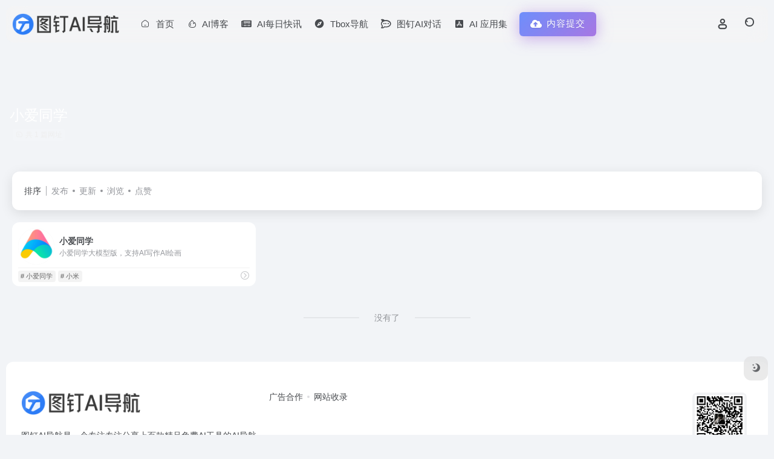

--- FILE ---
content_type: text/html; charset=UTF-8
request_url: https://www.tudingai.com/sitetag/%E5%B0%8F%E7%88%B1%E5%90%8C%E5%AD%A6
body_size: 13843
content:
<!DOCTYPE html><html lang="zh-Hans" class=""><head><meta charset="UTF-8"><meta name="renderer" content="webkit"><meta name="force-rendering" content="webkit"><meta http-equiv="X-UA-Compatible" content="IE=edge, chrome=1"><meta name="viewport" content="width=device-width, initial-scale=1.0, user-scalable=0, minimum-scale=1.0, maximum-scale=0.0, viewport-fit=cover"><title>小爱同学工具，找小爱同学软件工具就来图钉AI导航，这里收集全网最全的AI工具网站资源及AI使用教程。小爱同学工具软件下载网站官网地址 | 图钉AI导航</title><meta name="theme-color" content="#f9f9f9" /><meta name="keywords" content="小爱同学,图钉AI导航" /><meta name="description" content="图钉AI导航小爱同学AI工具官网地址，找小爱同学网址就来图钉AI导航，这里收集全网最全的AI工具网站资源及AI使用教程。" /><meta property="og:type" content="article"><meta property="og:url" content="https://www.tudingai.com"/><meta property="og:title" content="小爱同学工具，找小爱同学软件工具就来图钉AI导航，这里收集全网最全的AI工具网站资源及AI使用教程。小爱同学工具软件下载网站官网地址 | 图钉AI导航"><meta property="og:description" content="图钉AI导航小爱同学AI工具官网地址，找小爱同学网址就来图钉AI导航，这里收集全网最全的AI工具网站资源及AI使用教程。"><meta property="og:image" content=""><meta property="og:site_name" content="图钉AI导航"><link rel="shortcut icon" href="https://www.tudingai.com/wp-content/uploads/2024/01/256.png"><link rel="apple-touch-icon" href="https://www.tudingai.com/wp-content/uploads/2024/01/256.png"><!--[if IE]><script src="https://www.tudingai.com/wp-content/themes/onenav/assets/js/html5.min.js"></script><![endif]--><meta name='robots' content='max-image-preview:large' /><link rel='dns-prefetch' href='//static.addtoany.com' /><link rel='dns-prefetch' href='//www.tudingai.com' /><link rel='dns-prefetch' href='//cdn.bootcdn.net' /><style id='wp-img-auto-sizes-contain-inline-css' type='text/css'>img:is([sizes=auto i],[sizes^="auto," i]){contain-intrinsic-size:3000px 1500px}/*# sourceURL=wp-img-auto-sizes-contain-inline-css */</style><style id='wp-block-library-inline-css' type='text/css'>:root{--wp-block-synced-color:#7a00df;--wp-block-synced-color--rgb:122,0,223;--wp-bound-block-color:var(--wp-block-synced-color);--wp-editor-canvas-background:#ddd;--wp-admin-theme-color:#007cba;--wp-admin-theme-color--rgb:0,124,186;--wp-admin-theme-color-darker-10:#006ba1;--wp-admin-theme-color-darker-10--rgb:0,107,160.5;--wp-admin-theme-color-darker-20:#005a87;--wp-admin-theme-color-darker-20--rgb:0,90,135;--wp-admin-border-width-focus:2px}@media (min-resolution:192dpi){:root{--wp-admin-border-width-focus:1.5px}}.wp-element-button{cursor:pointer}:root .has-very-light-gray-background-color{background-color:#eee}:root .has-very-dark-gray-background-color{background-color:#313131}:root .has-very-light-gray-color{color:#eee}:root .has-very-dark-gray-color{color:#313131}:root .has-vivid-green-cyan-to-vivid-cyan-blue-gradient-background{background:linear-gradient(135deg,#00d084,#0693e3)}:root .has-purple-crush-gradient-background{background:linear-gradient(135deg,#34e2e4,#4721fb 50%,#ab1dfe)}:root .has-hazy-dawn-gradient-background{background:linear-gradient(135deg,#faaca8,#dad0ec)}:root .has-subdued-olive-gradient-background{background:linear-gradient(135deg,#fafae1,#67a671)}:root .has-atomic-cream-gradient-background{background:linear-gradient(135deg,#fdd79a,#004a59)}:root .has-nightshade-gradient-background{background:linear-gradient(135deg,#330968,#31cdcf)}:root .has-midnight-gradient-background{background:linear-gradient(135deg,#020381,#2874fc)}:root{--wp--preset--font-size--normal:16px;--wp--preset--font-size--huge:42px}.has-regular-font-size{font-size:1em}.has-larger-font-size{font-size:2.625em}.has-normal-font-size{font-size:var(--wp--preset--font-size--normal)}.has-huge-font-size{font-size:var(--wp--preset--font-size--huge)}.has-text-align-center{text-align:center}.has-text-align-left{text-align:left}.has-text-align-right{text-align:right}.has-fit-text{white-space:nowrap!important}#end-resizable-editor-section{display:none}.aligncenter{clear:both}.items-justified-left{justify-content:flex-start}.items-justified-center{justify-content:center}.items-justified-right{justify-content:flex-end}.items-justified-space-between{justify-content:space-between}.screen-reader-text{border:0;clip-path:inset(50%);height:1px;margin:-1px;overflow:hidden;padding:0;position:absolute;width:1px;word-wrap:normal!important}.screen-reader-text:focus{background-color:#ddd;clip-path:none;color:#444;display:block;font-size:1em;height:auto;left:5px;line-height:normal;padding:15px 23px 14px;text-decoration:none;top:5px;width:auto;z-index:100000}html :where(.has-border-color){border-style:solid}html :where([style*=border-top-color]){border-top-style:solid}html :where([style*=border-right-color]){border-right-style:solid}html :where([style*=border-bottom-color]){border-bottom-style:solid}html :where([style*=border-left-color]){border-left-style:solid}html :where([style*=border-width]){border-style:solid}html :where([style*=border-top-width]){border-top-style:solid}html :where([style*=border-right-width]){border-right-style:solid}html :where([style*=border-bottom-width]){border-bottom-style:solid}html :where([style*=border-left-width]){border-left-style:solid}html :where(img[class*=wp-image-]){height:auto;max-width:100%}:where(figure){margin:0 0 1em}html :where(.is-position-sticky){--wp-admin--admin-bar--position-offset:var(--wp-admin--admin-bar--height,0px)}@media screen and (max-width:600px){html :where(.is-position-sticky){--wp-admin--admin-bar--position-offset:0px}}/*# sourceURL=wp-block-library-inline-css */</style><style id='global-styles-inline-css' type='text/css'>
:root{--wp--preset--aspect-ratio--square: 1;--wp--preset--aspect-ratio--4-3: 4/3;--wp--preset--aspect-ratio--3-4: 3/4;--wp--preset--aspect-ratio--3-2: 3/2;--wp--preset--aspect-ratio--2-3: 2/3;--wp--preset--aspect-ratio--16-9: 16/9;--wp--preset--aspect-ratio--9-16: 9/16;--wp--preset--color--black: #000000;--wp--preset--color--cyan-bluish-gray: #abb8c3;--wp--preset--color--white: #ffffff;--wp--preset--color--pale-pink: #f78da7;--wp--preset--color--vivid-red: #cf2e2e;--wp--preset--color--luminous-vivid-orange: #ff6900;--wp--preset--color--luminous-vivid-amber: #fcb900;--wp--preset--color--light-green-cyan: #7bdcb5;--wp--preset--color--vivid-green-cyan: #00d084;--wp--preset--color--pale-cyan-blue: #8ed1fc;--wp--preset--color--vivid-cyan-blue: #0693e3;--wp--preset--color--vivid-purple: #9b51e0;--wp--preset--gradient--vivid-cyan-blue-to-vivid-purple: linear-gradient(135deg,rgb(6,147,227) 0%,rgb(155,81,224) 100%);--wp--preset--gradient--light-green-cyan-to-vivid-green-cyan: linear-gradient(135deg,rgb(122,220,180) 0%,rgb(0,208,130) 100%);--wp--preset--gradient--luminous-vivid-amber-to-luminous-vivid-orange: linear-gradient(135deg,rgb(252,185,0) 0%,rgb(255,105,0) 100%);--wp--preset--gradient--luminous-vivid-orange-to-vivid-red: linear-gradient(135deg,rgb(255,105,0) 0%,rgb(207,46,46) 100%);--wp--preset--gradient--very-light-gray-to-cyan-bluish-gray: linear-gradient(135deg,rgb(238,238,238) 0%,rgb(169,184,195) 100%);--wp--preset--gradient--cool-to-warm-spectrum: linear-gradient(135deg,rgb(74,234,220) 0%,rgb(151,120,209) 20%,rgb(207,42,186) 40%,rgb(238,44,130) 60%,rgb(251,105,98) 80%,rgb(254,248,76) 100%);--wp--preset--gradient--blush-light-purple: linear-gradient(135deg,rgb(255,206,236) 0%,rgb(152,150,240) 100%);--wp--preset--gradient--blush-bordeaux: linear-gradient(135deg,rgb(254,205,165) 0%,rgb(254,45,45) 50%,rgb(107,0,62) 100%);--wp--preset--gradient--luminous-dusk: linear-gradient(135deg,rgb(255,203,112) 0%,rgb(199,81,192) 50%,rgb(65,88,208) 100%);--wp--preset--gradient--pale-ocean: linear-gradient(135deg,rgb(255,245,203) 0%,rgb(182,227,212) 50%,rgb(51,167,181) 100%);--wp--preset--gradient--electric-grass: linear-gradient(135deg,rgb(202,248,128) 0%,rgb(113,206,126) 100%);--wp--preset--gradient--midnight: linear-gradient(135deg,rgb(2,3,129) 0%,rgb(40,116,252) 100%);--wp--preset--font-size--small: 13px;--wp--preset--font-size--medium: 20px;--wp--preset--font-size--large: 36px;--wp--preset--font-size--x-large: 42px;--wp--preset--spacing--20: 0.44rem;--wp--preset--spacing--30: 0.67rem;--wp--preset--spacing--40: 1rem;--wp--preset--spacing--50: 1.5rem;--wp--preset--spacing--60: 2.25rem;--wp--preset--spacing--70: 3.38rem;--wp--preset--spacing--80: 5.06rem;--wp--preset--shadow--natural: 6px 6px 9px rgba(0, 0, 0, 0.2);--wp--preset--shadow--deep: 12px 12px 50px rgba(0, 0, 0, 0.4);--wp--preset--shadow--sharp: 6px 6px 0px rgba(0, 0, 0, 0.2);--wp--preset--shadow--outlined: 6px 6px 0px -3px rgb(255, 255, 255), 6px 6px rgb(0, 0, 0);--wp--preset--shadow--crisp: 6px 6px 0px rgb(0, 0, 0);}:where(.is-layout-flex){gap: 0.5em;}:where(.is-layout-grid){gap: 0.5em;}body .is-layout-flex{display: flex;}.is-layout-flex{flex-wrap: wrap;align-items: center;}.is-layout-flex > :is(*, div){margin: 0;}body .is-layout-grid{display: grid;}.is-layout-grid > :is(*, div){margin: 0;}:where(.wp-block-columns.is-layout-flex){gap: 2em;}:where(.wp-block-columns.is-layout-grid){gap: 2em;}:where(.wp-block-post-template.is-layout-flex){gap: 1.25em;}:where(.wp-block-post-template.is-layout-grid){gap: 1.25em;}.has-black-color{color: var(--wp--preset--color--black) !important;}.has-cyan-bluish-gray-color{color: var(--wp--preset--color--cyan-bluish-gray) !important;}.has-white-color{color: var(--wp--preset--color--white) !important;}.has-pale-pink-color{color: var(--wp--preset--color--pale-pink) !important;}.has-vivid-red-color{color: var(--wp--preset--color--vivid-red) !important;}.has-luminous-vivid-orange-color{color: var(--wp--preset--color--luminous-vivid-orange) !important;}.has-luminous-vivid-amber-color{color: var(--wp--preset--color--luminous-vivid-amber) !important;}.has-light-green-cyan-color{color: var(--wp--preset--color--light-green-cyan) !important;}.has-vivid-green-cyan-color{color: var(--wp--preset--color--vivid-green-cyan) !important;}.has-pale-cyan-blue-color{color: var(--wp--preset--color--pale-cyan-blue) !important;}.has-vivid-cyan-blue-color{color: var(--wp--preset--color--vivid-cyan-blue) !important;}.has-vivid-purple-color{color: var(--wp--preset--color--vivid-purple) !important;}.has-black-background-color{background-color: var(--wp--preset--color--black) !important;}.has-cyan-bluish-gray-background-color{background-color: var(--wp--preset--color--cyan-bluish-gray) !important;}.has-white-background-color{background-color: var(--wp--preset--color--white) !important;}.has-pale-pink-background-color{background-color: var(--wp--preset--color--pale-pink) !important;}.has-vivid-red-background-color{background-color: var(--wp--preset--color--vivid-red) !important;}.has-luminous-vivid-orange-background-color{background-color: var(--wp--preset--color--luminous-vivid-orange) !important;}.has-luminous-vivid-amber-background-color{background-color: var(--wp--preset--color--luminous-vivid-amber) !important;}.has-light-green-cyan-background-color{background-color: var(--wp--preset--color--light-green-cyan) !important;}.has-vivid-green-cyan-background-color{background-color: var(--wp--preset--color--vivid-green-cyan) !important;}.has-pale-cyan-blue-background-color{background-color: var(--wp--preset--color--pale-cyan-blue) !important;}.has-vivid-cyan-blue-background-color{background-color: var(--wp--preset--color--vivid-cyan-blue) !important;}.has-vivid-purple-background-color{background-color: var(--wp--preset--color--vivid-purple) !important;}.has-black-border-color{border-color: var(--wp--preset--color--black) !important;}.has-cyan-bluish-gray-border-color{border-color: var(--wp--preset--color--cyan-bluish-gray) !important;}.has-white-border-color{border-color: var(--wp--preset--color--white) !important;}.has-pale-pink-border-color{border-color: var(--wp--preset--color--pale-pink) !important;}.has-vivid-red-border-color{border-color: var(--wp--preset--color--vivid-red) !important;}.has-luminous-vivid-orange-border-color{border-color: var(--wp--preset--color--luminous-vivid-orange) !important;}.has-luminous-vivid-amber-border-color{border-color: var(--wp--preset--color--luminous-vivid-amber) !important;}.has-light-green-cyan-border-color{border-color: var(--wp--preset--color--light-green-cyan) !important;}.has-vivid-green-cyan-border-color{border-color: var(--wp--preset--color--vivid-green-cyan) !important;}.has-pale-cyan-blue-border-color{border-color: var(--wp--preset--color--pale-cyan-blue) !important;}.has-vivid-cyan-blue-border-color{border-color: var(--wp--preset--color--vivid-cyan-blue) !important;}.has-vivid-purple-border-color{border-color: var(--wp--preset--color--vivid-purple) !important;}.has-vivid-cyan-blue-to-vivid-purple-gradient-background{background: var(--wp--preset--gradient--vivid-cyan-blue-to-vivid-purple) !important;}.has-light-green-cyan-to-vivid-green-cyan-gradient-background{background: var(--wp--preset--gradient--light-green-cyan-to-vivid-green-cyan) !important;}.has-luminous-vivid-amber-to-luminous-vivid-orange-gradient-background{background: var(--wp--preset--gradient--luminous-vivid-amber-to-luminous-vivid-orange) !important;}.has-luminous-vivid-orange-to-vivid-red-gradient-background{background: var(--wp--preset--gradient--luminous-vivid-orange-to-vivid-red) !important;}.has-very-light-gray-to-cyan-bluish-gray-gradient-background{background: var(--wp--preset--gradient--very-light-gray-to-cyan-bluish-gray) !important;}.has-cool-to-warm-spectrum-gradient-background{background: var(--wp--preset--gradient--cool-to-warm-spectrum) !important;}.has-blush-light-purple-gradient-background{background: var(--wp--preset--gradient--blush-light-purple) !important;}.has-blush-bordeaux-gradient-background{background: var(--wp--preset--gradient--blush-bordeaux) !important;}.has-luminous-dusk-gradient-background{background: var(--wp--preset--gradient--luminous-dusk) !important;}.has-pale-ocean-gradient-background{background: var(--wp--preset--gradient--pale-ocean) !important;}.has-electric-grass-gradient-background{background: var(--wp--preset--gradient--electric-grass) !important;}.has-midnight-gradient-background{background: var(--wp--preset--gradient--midnight) !important;}.has-small-font-size{font-size: var(--wp--preset--font-size--small) !important;}.has-medium-font-size{font-size: var(--wp--preset--font-size--medium) !important;}.has-large-font-size{font-size: var(--wp--preset--font-size--large) !important;}.has-x-large-font-size{font-size: var(--wp--preset--font-size--x-large) !important;}
/*# sourceURL=global-styles-inline-css */
</style>
<style id='classic-theme-styles-inline-css' type='text/css'>/*! This file is auto-generated */.wp-block-button__link{color:#fff;background-color:#32373c;border-radius:9999px;box-shadow:none;text-decoration:none;padding:calc(.667em + 2px) calc(1.333em + 2px);font-size:1.125em}.wp-block-file__button{background:#32373c;color:#fff;text-decoration:none}/*# sourceURL=/wp-includes/css/classic-themes.min.css */</style><link rel='stylesheet' id='smartideo_css-css' href='https://www.tudingai.com/wp-content/plugins/smartideo/static/smartideo.css?ver=2.8.1' type='text/css' media='screen' /><link rel='stylesheet' id='sub-css-css' href='https://www.tudingai.com/wp-content/themes/1767694446-onenavzi034/assets/css/sub-style.css?ver=1.0.0' type='text/css' media='all' /><link rel='stylesheet' id='bootstrap-css' href='https://www.tudingai.com/wp-content/themes/onenav/assets/css/bootstrap.min.css?ver=5.58' type='text/css' media='all' /><link rel='stylesheet' id='swiper-css' href='https://www.tudingai.com/wp-content/themes/onenav/assets/css/swiper-bundle.min.css?ver=5.58' type='text/css' media='all' /><link rel='stylesheet' id='lightbox-css' href='https://www.tudingai.com/wp-content/themes/onenav/assets/css/jquery.fancybox.min.css?ver=5.58' type='text/css' media='all' /><link rel='stylesheet' id='iconfont-css' href='https://www.tudingai.com/wp-content/themes/onenav/assets/css/iconfont.css?ver=5.58' type='text/css' media='all' /><link rel='stylesheet' id='font-awesome-css' href='//cdn.bootcdn.net/ajax/libs/font-awesome/5.15.4/css/all.min.css' type='text/css' media='all' /><link rel='stylesheet' id='font-awesome4-css' href='//cdn.bootcdn.net/ajax/libs/font-awesome/5.15.4/css/v4-shims.min.css' type='text/css' media='all' /><link rel='stylesheet' id='main-css' href='https://www.tudingai.com/wp-content/themes/onenav/assets/css/main.min.css?ver=5.58' type='text/css' media='all' /><link rel='stylesheet' id='addtoany-css' href='https://www.tudingai.com/wp-content/plugins/add-to-any/addtoany.min.css?ver=1.16' type='text/css' media='all' /><script type="text/javascript" id="addtoany-core-js-before">/* <![CDATA[ */window.a2a_config=window.a2a_config||{};a2a_config.callbacks=[];a2a_config.overlays=[];a2a_config.templates={};a2a_localize = { Share: "分享", Save: "收藏", Subscribe: "订阅", Email: "电子邮件", Bookmark: "书签", ShowAll: "显示全部服务", ShowLess: "显示部分服务", FindServices: "查找服务", FindAnyServiceToAddTo: "动态查找任何用以添加的服务", PoweredBy: "Powered by", ShareViaEmail: "通过电子邮件分享", SubscribeViaEmail: "通过电子邮件订阅", BookmarkInYourBrowser: "添加为浏览器书签", BookmarkInstructions: "按Ctrl+D或\u2318+D可将此页面加入书签。", AddToYourFavorites: "添加至收藏夹", SendFromWebOrProgram: "通过任何电邮地址或电邮程序发送", EmailProgram: "电子邮件程序", More: "更多&#8230;", ThanksForSharing: "感谢分享！", ThanksForFollowing: "感谢您的关注！"}; //# sourceURL=addtoany-core-js-before/* ]]> */</script><script type="text/javascript" defer src="https://static.addtoany.com/menu/page.js" id="addtoany-core-js"></script><script type="text/javascript" src="https://www.tudingai.com/wp-content/themes/onenav/assets/js/jquery.min.js?ver=5.58" id="jquery-js"></script><script type="text/javascript" defer src="https://www.tudingai.com/wp-content/plugins/add-to-any/addtoany.min.js?ver=1.1" id="addtoany-jquery-js"></script><script> var __default_c = "io-grey-mode"; var __night = document.cookie.replace(/(?:(?:^|.*;\s*)io_night_mode\s*\=\s*([^;]*).*$)|^.*$/, "$1"); try { if (__night === "0" || (!__night && window.matchMedia("(prefers-color-scheme: dark)").matches)) { document.documentElement.classList.add("io-black-mode"); } } catch (_) {}</script><style>:root{--main-aside-basis-width:220px;--home-max-width:1600px;--main-radius:12px;--main-max-width:1260px;}/* 方案 B 优化版：柔和流光高级感 */ .menu-highlight-pulse { /* 1. 渐变背景：使用更有质感的深蓝色/紫罗兰渐变，或根据你网站色调微调 */ background: linear-gradient(135deg, #6e8efb, #a777e3) !important; border-radius: 6px !important; /* 稍微方正一点点更有现代感 */ margin: 6px 10px !important; position: relative; overflow: hidden; transition: all 0.4s cubic-bezier(0.25, 0.8, 0.25, 1); box-shadow: 0 4px 15px rgba(110, 142, 251, 0.3); /* 柔和的外发光 */ } /* 2. 移除生硬的缩放，改用细腻的“光晕呼吸” */ .menu-highlight-pulse { animation: gentle-glow 3s infinite ease-in-out; } /* 3. 文字与图标：增加字母间距和清晰度 */ .menu-highlight-pulse a { color: #ffffff !important; font-weight: 500 !important; letter-spacing: 1px !important; padding: 8px 18px !important; display: flex !important; align-items: center; text-shadow: 0 1px 2px rgba(0,0,0,0.1); } /* 4. 增加一个流光掠过的效果（高级感的精髓） */ .menu-highlight-pulse::after { content: ""; position: absolute; top: -50%; left: -60%; width: 20%; height: 200%; background: rgba(255, 255, 255, 0.2); transform: rotate(30deg); transition: none; animation: sheen 4s infinite; } /* --- 动画定义 --- */ /* 柔和呼吸光晕：只改变阴影和微小透明度，不改变大小，避免视觉晃眼 */ @keyframes gentle-glow { 0%, 100% { box-shadow: 0 4px 15px rgba(110, 142, 251, 0.3); } 50% { box-shadow: 0 4px 25px rgba(167, 119, 227, 0.6); } } /* 流光掠过动画 */ @keyframes sheen { 0% { left: -60%; } 20% { left: 120%; } 100% { left: 120%; } } /* 悬停状态：平滑升起 */ .menu-highlight-pulse:hover { transform: translateY(-2px) !important; box-shadow: 0 6px 20px rgba(110, 142, 251, 0.5) !important; filter: brightness(1.1); } /* 极致醒目方案：霓虹红光版 */ .menu-highlight-red { /* 1. 高饱和度渐变背景 */ background: linear-gradient(90deg, #ff0055, #ff512f) !important; border-radius: 4px !important; margin: 6px 12px !important; position: relative; border: none !important; transition: all 0.3s ease; /* 2. 强力霓虹发光阴影 */ box-shadow: 0 0 10px rgba(255, 0, 85, 0.6), 0 0 20px rgba(255, 81, 47, 0.4) !important; animation: neon-pulse 1.5s infinite alternate !important; } /* 文字与图标：极高对比度 */ .menu-highlight-red a { color: #ffffff !important; font-weight: 800 !important; letter-spacing: 1.2px !important; padding: 8px 20px !important; display: flex !important; align-items: center; text-shadow: 0 0 8px rgba(255, 255, 255, 0.4); } /* 3. 底层动态模糊光晕 */ .menu-highlight-red::before { content: ''; position: absolute; top: -2px; left: -2px; right: -2px; bottom: -2px; background: linear-gradient(45deg, #ff0055, #ff512f, #ffffff, #ff0055); background-size: 400%; z-index: -1; filter: blur(6px); opacity: 0.7; animation: border-flow 15s linear infinite; border-radius: 6px; } /* --- 核心动画定义 --- */ /* 霓虹灯呼吸效果 */ @keyframes neon-pulse { from { box-shadow: 0 0 10px rgba(255, 0, 85, 0.6), 0 0 20px rgba(255, 81, 47, 0.4); transform: scale(1); } to { box-shadow: 0 0 18px rgba(255, 0, 85, 0.8), 0 0 30px rgba(255, 81, 47, 0.6); transform: scale(1.03); } } /* 边框流光背景动画 */ @keyframes border-flow { 0% { background-position: 0% 50%; } 50% { background-position: 100% 50%; } 100% { background-position: 0% 50%; } } /* 悬停状态：点亮并放大 */ .menu-highlight-red:hover { filter: brightness(1.25); transform: scale(1.08) !important; box-shadow: 0 0 25px rgba(255, 0, 85, 0.9) !important; } /* 屏蔽APP标题后面的横线- */ .app-v.text-xs { display: none; } /* ---------------------------- 强制固定展示区域内完全显示 APP 截图 ---------------------------- */ /* 针对详情页的大图预览盒子 */ .single-app img.img-fluid.unfancybox { width: auto !important; /* 不强制撑满宽度 */ height: auto !important; /* 不强制撑满高度 */ max-width: 100% !important; /* 最多宽度等于容器 */ max-height: 420px !important; /* 限制预览区域高度（可根据实际容器高度调整） */ object-fit: contain !important; /* 保持比例，且完整显示 */ } /* 如果还有弹出时（fancybox 光箱）显示大图 */ .unfancybox img { max-width: 100% !important; max-height: 100% !important; object-fit: contain !important; } </style><script async src="https://pagead2.googlesyndication.com/pagead/js/adsbygoogle.js?client=ca-pub-5402757813351311" crossorigin="anonymous"></script><script> var _hmt = _hmt || []; (function() { var hm = document.createElement("script"); hm.src = "https://hm.baidu.com/hm.js?487517030df20310f2d3486a7d85d4c2"; var s = document.getElementsByTagName("script")[0]; s.parentNode.insertBefore(hm, s); })(); </script><meta name="yandex-verification" content="bed4c2b1a1e45ec4" /><link rel="icon" href="https://www.tudingai.com/wp-content/uploads/2025/04/1745519862-tdlogo.png" sizes="32x32" /><link rel="icon" href="https://www.tudingai.com/wp-content/uploads/2025/04/1745519862-tdlogo.png" sizes="192x192" /><link rel="apple-touch-icon" href="https://www.tudingai.com/wp-content/uploads/2025/04/1745519862-tdlogo.png" /><meta name="msapplication-TileImage" content="https://www.tudingai.com/wp-content/uploads/2025/04/1745519862-tdlogo.png" /></head><body class="archive tax-sitetag term-274 wp-theme-onenav wp-child-theme-1767694446-onenavzi034 container-body sidebar_no"><header class="main-header header-fixed"><div class="header-nav blur-bg"><nav class="switch-container container-header nav-top header-center d-flex align-items-center h-100 container"><div class="navbar-logo d-flex mr-4"><a href="https://www.tudingai.com" class="logo-expanded"><img src="https://www.tudingai.com/wp-content/uploads/2024/01/图钉ai导航黑logo-2.png" height="36" switch-src="https://www.tudingai.com/wp-content/uploads/2024/01/图钉ai导航白logo-2.png" is-dark="false" alt="图钉AI导航"></a><div class=""></div></div><div class="navbar-header-menu"><ul class="nav navbar-header d-none d-md-flex mr-3"><li id="menu-item-13" class="menu-item menu-item-type-custom menu-item-object-custom menu-item-home menu-item-13"><a href="https://www.tudingai.com/"><i class="iconfont icon-home icon-fw icon-lg mr-2"></i><span>首页</span></a></li><li id="menu-item-156" class="menu-item menu-item-type-post_type menu-item-object-page menu-item-156"><a href="https://www.tudingai.com/blog"><i class="iconfont icon-hot icon-fw icon-lg mr-2"></i><span>AI博客</span></a></li><li id="menu-item-3403" class="menu-item menu-item-type-post_type_archive menu-item-object-ainews menu-item-3403"><a href="https://www.tudingai.com/ainews"><i class="fas fa-newspaper icon-fw icon-lg mr-2"></i><span>AI每日快讯</span></a></li><li id="menu-item-14" class="menu-item menu-item-type-custom menu-item-object-custom menu-item-14"><a href="https://www.tboxn.com/"><i class="fas fa-compass icon-fw icon-lg mr-2"></i><span>Tbox导航</span></a></li><li id="menu-item-2271" class="menu-item menu-item-type-custom menu-item-object-custom menu-item-2271"><a href="https://chat.tudingai.com"><i class="fab fa-rocketchat icon-fw icon-lg mr-2"></i><span>图钉AI对话</span></a></li><li id="menu-item-3227" class="menu-item menu-item-type-custom menu-item-object-custom menu-item-3227"><a href="https://www.tudingai.com/ai-app"><i class="fab fa-app-store-ios icon-fw icon-lg mr-2"></i><span>AI 应用集</span></a></li><li id="menu-item-3346" class="menu-highlight-pulse menu-item menu-item-type-custom menu-item-object-custom menu-item-3346"><a target="_blank" href="https://bbs.tboxn.net/"><i class="fas fa-cloud-upload-alt icon-fw icon-lg mr-2"></i><span>内容提交</span></a></li><li class="menu-item io-menu-fold hide"><a href="javascript:void(0);"><i class="iconfont icon-dian"></i></a><ul class="sub-menu"></ul></li></ul></div><div class="flex-fill"></div><ul class="nav header-tools position-relative"><li class="header-icon-btn nav-login d-none d-md-block"><a href="https://www.tudingai.com/login/?redirect_to=https://www.tudingai.com/sitetag/%E5%B0%8F%E7%88%B1%E5%90%8C%E5%AD%A6"><i class="iconfont icon-user icon-lg"></i></a><ul class="sub-menu mt-5"><div class="menu-user-box "><div class="nav-user-box br-lg mt-n5 fx-bg fx-shadow px-3 py-2" js-href="https://www.tudingai.com/login/?redirect_to=https://www.tudingai.com/sitetag/%E5%B0%8F%E7%88%B1%E5%90%8C%E5%AD%A6"><div class="user-info d-flex align-items-center position-relative"><div class="avatar-img"><img src="https://www.tudingai.com/wp-content/themes/onenav/assets/images/gravatar.jpg" class="avatar avatar-96 photo" height="96" width="96"></div><div class="user-right flex-fill overflow-hidden ml-2"><b>未登录</b><div class="text-xs line1">登录后即可体验更多功能</div></div></div></div><div class="text-center user-btn"><div class="d-flex justify-content-around mt-2"><button js-href="https://www.tudingai.com/login/?redirect_to=https://www.tudingai.com/sitetag/%E5%B0%8F%E7%88%B1%E5%90%8C%E5%AD%A6" class="btn menu-user-btn text-xs flex-fill vc-l-blue" target="_blank" rel="nofollow"><i class="iconfont icon-user"></i><span class="white-nowrap">登录</span></button><button js-href="https://www.tudingai.com/login/?action=register" class="btn menu-user-btn text-xs flex-fill vc-l-green" target="_blank" rel="nofollow"><i class="iconfont icon-register"></i><span class="white-nowrap">注册</span></button><button js-href="https://www.tudingai.com/login/?action=lostpassword&#038;redirect_to=https://www.tudingai.com/wp-login.php?action=lostpassword&#038;redirect_to=https%3A%2F%2Fwww.tudingai.com%2Fsitetag%2F%25E5%25B0%258F%25E7%2588%25B1%25E5%2590%258C%25E5%25AD%25A6" class="btn menu-user-btn text-xs flex-fill vc-l-yellow" target="_blank" rel="nofollow"><i class="iconfont icon-password"></i><span class="white-nowrap">找回密码</span></button></div></div></div></ul></li><li class="header-icon-btn nav-search"><a href="javascript:" class="search-ico-btn nav-search-icon" data-toggle-div data-target="#search-modal" data-z-index="101"><i class="search-bar"></i></a></li></ul><div class="d-block d-md-none menu-btn" data-toggle-div data-target=".mobile-nav" data-class="is-mobile" aria-expanded="false"><span class="menu-bar"></span><span class="menu-bar"></span><span class="menu-bar"></span></div></nav></div></header><div class="mobile-header"><nav class="mobile-nav"><ul class="menu-nav mb-4"></ul><div class="menu-user-box mb-4"><div class="nav-user-box br-lg mt-n5 fx-bg fx-shadow px-3 py-2" js-href="https://www.tudingai.com/login/?redirect_to=https://www.tudingai.com/sitetag/%E5%B0%8F%E7%88%B1%E5%90%8C%E5%AD%A6"><div class="user-info d-flex align-items-center position-relative"><div class="avatar-img"><img src="https://www.tudingai.com/wp-content/themes/onenav/assets/images/gravatar.jpg" class="avatar avatar-96 photo" height="96" width="96"></div><div class="user-right flex-fill overflow-hidden ml-2"><b>未登录</b><div class="text-xs line1">登录后即可体验更多功能</div></div></div></div><div class="text-center user-btn"><div class="d-flex justify-content-around mt-2"><button js-href="https://www.tudingai.com/login/?redirect_to=https://www.tudingai.com/sitetag/%E5%B0%8F%E7%88%B1%E5%90%8C%E5%AD%A6" class="btn menu-user-btn text-xs flex-fill vc-l-blue" target="_blank" rel="nofollow"><i class="iconfont icon-user"></i><span class="white-nowrap">登录</span></button><button js-href="https://www.tudingai.com/login/?action=register" class="btn menu-user-btn text-xs flex-fill vc-l-green" target="_blank" rel="nofollow"><i class="iconfont icon-register"></i><span class="white-nowrap">注册</span></button><button js-href="https://www.tudingai.com/login/?action=lostpassword&#038;redirect_to=https://www.tudingai.com/wp-login.php?action=lostpassword&#038;redirect_to=https%3A%2F%2Fwww.tudingai.com%2Fsitetag%2F%25E5%25B0%258F%25E7%2588%25B1%25E5%2590%258C%25E5%25AD%25A6" class="btn menu-user-btn text-xs flex-fill vc-l-yellow" target="_blank" rel="nofollow"><i class="iconfont icon-password"></i><span class="white-nowrap">找回密码</span></button></div></div></div></nav></div><div class="taxonomy-head taxonomy-sites"><div class="taxonomy-head-body taxonomy-head-fill"><div class="taxonomy-head-bg"><div class="taxonomy-head-img bg-blur" data-bg="https://www.tudingai.com/wp-content/themes/onenav/assets/images/banner/banner015.jpg"></div></div><div class="taxonomy-title taxonomy-head-content page-head-content p-3"><h1 class="taxonomy-head-title h3">小爱同学</h1><div class="taxonomy-head-count text-xs badge vc-l-white mb-1"><i class="iconfont icon-post mr-1"></i>共 1 篇网址 </div><div class="taxonomy-head-desc line2 text-sm"></div></div></div></div><main class="container is_category my-2" role="main"><div class="content-wrap"><div class="content-layout ajax-load-page"><div class="taxonomy-selects card selects-box"><div class="d-flex align-items-center white-nowrap"><div class="list-select-title">排序</div><div class="list-select-line"></div><div class="list-selects no-scrollbar"><a class="list-select ajax-posts-load is-tab-btn" href="https://www.tudingai.com/sitetag/%e5%b0%8f%e7%88%b1%e5%90%8c%e5%ad%a6?orderby=date" ajax-method="card" data-type="date">发布</a><a class="list-select ajax-posts-load is-tab-btn" href="https://www.tudingai.com/sitetag/%e5%b0%8f%e7%88%b1%e5%90%8c%e5%ad%a6?orderby=modified" ajax-method="card" data-type="modified">更新</a><a class="list-select ajax-posts-load is-tab-btn" href="https://www.tudingai.com/sitetag/%e5%b0%8f%e7%88%b1%e5%90%8c%e5%ad%a6?orderby=views" ajax-method="card" data-type="views">浏览</a><a class="list-select ajax-posts-load is-tab-btn" href="https://www.tudingai.com/sitetag/%e5%b0%8f%e7%88%b1%e5%90%8c%e5%ad%a6?orderby=like" ajax-method="card" data-type="like">点赞</a></div></div></div><div class="posts-row ajax-posts-row row-col-1a row-col-md-2a row-col-lg-3a" data-style="sites-max"><article class="posts-item sites-item d-flex style-sites-max post-1190 ajax-item" data-toggle="tooltip" data-placement="bottom" title="小爱同学大模型版，支持AI写作AI绘画"><a href="https://www.tudingai.com/sites/1190.html" target="_blank" data-id="1190" data-url="https://cnbj1.fds.api.xiaomi.com/aife/et/land/1u3yt9rl.html" class="sites-body " title="小爱同学"><div class="item-header"><div class="item-media"><div class="blur-img-bg lazy-bg" data-bg="https://www.tudingai.com/wp-content/uploads/2023/09/小爱同学.png"></div><div class="item-image"><img class="fill-cover sites-icon lazy unfancybox" src="https://www.tudingai.com/wp-content/themes/onenav/assets/images/favicon.png" data-src="https://www.tudingai.com/wp-content/uploads/2023/09/小爱同学.png" height="auto" width="auto" alt="小爱同学"></div></div></div><div class="item-body overflow-hidden d-flex flex-column flex-fill"><h3 class="item-title line1"><b>小爱同学</b></h3><div class="line1 text-muted text-xs">小爱同学大模型版，支持AI写作AI绘画</div></div></a><div class="meta-ico text-muted text-xs"><span class="meta-comm d-none d-md-inline-block" data-toggle="tooltip" title="去评论" js-href="https://www.tudingai.com/sites/1190.html#respond"><i class="iconfont icon-comment"></i>0</span><span class="meta-view"><i class="iconfont icon-chakan-line"></i>4,397</span><span class="meta-like d-none d-md-inline-block"><i class="iconfont icon-like-line"></i>1</span></div><div class="sites-tags"><div class="item-tags overflow-x-auto no-scrollbar"><a href="https://www.tudingai.com/sitetag/%e5%b0%8f%e7%88%b1%e5%90%8c%e5%ad%a6" class="badge text-ss mr-1" rel="tag" title="查看更多文章"># 小爱同学</a><a href="https://www.tudingai.com/sitetag/%e5%b0%8f%e7%b1%b3" class="badge text-ss mr-1" rel="tag" title="查看更多文章"># 小米</a></div><a href="https://www.tudingai.com/go/?url=aHR0cHM6Ly9jbmJqMS5mZHMuYXBpLnhpYW9taS5jb20vYWlmZS9ldC9sYW5kLzF1M3l0OXJsLmh0bWw%3D" target="_blank" rel="external nofollow noopener" class="togo ml-auto text-center text-muted is-views" data-id="1190" data-toggle="tooltip" data-placement="right" title="直达"><i class="iconfont icon-goto"></i></a></div></article></div><div class="posts-nav my-3"><div class="next-page text-center my-3"><a href="javascript:;">没有了</a></div></div></div></div></main><footer class="main-footer footer-stick"><div class="switch-container container-footer container"><div class="footer row pt-5 text-center text-md-left"><div class="col-12 col-md-4 mb-4 mb-md-0"><a href="https://www.tudingai.com" class="logo-expanded footer-logo"><img src="https://www.tudingai.com/wp-content/uploads/2024/01/图钉ai导航黑logo-2.png" height="40" switch-src="https://www.tudingai.com/wp-content/uploads/2024/01/图钉ai导航白logo-2.png" is-dark="false" alt="图钉AI导航"></a><div class="text-sm mt-4">图钉AI导航是一个专注专注分享上百款精品免费AI工具的AI导航网站，包括AI写作工具、AI绘画修图工具、AI视频音频工具、AI写代码编程工具、以及其他一些交流社区和开放平台，每一个都经过了作者精心筛选，你拿去就能直接用！除了AI产品的分享，网站内还包含了AI相关资讯以及AI使用教程。让你轻松学会用AI，用AI提高生产力。</div><div class="footer-social mt-3"><a class="social-btn bg-l" href="javascript:;" data-toggle="tooltip" data-placement="top" data-html="true" title="&lt;img src=&quot;https://www.tudingai.com/wp-content/uploads/2025/04/1745390110-PixPin_2025-04-23_14-34-48.png&quot; height=&quot;100&quot; width=&quot;100&quot;&gt;" rel="external noopener nofollow"><i class="fab fa-weixin"></i></a></div></div><div class="col-12 col-md-5 my-4 my-md-0"><p class="footer-links text-sm mb-3"><a href="https://www.tudingai.com/hezuo">广告合作</a><a href="https://www.tudingai.com/hezuo">网站收录</a></p></div><div class="col-12 col-md-3 text-md-right mb-4 mb-md-0"><div class="footer-mini-img text-center" data-toggle="tooltip" title="商务合作"><div class="bg-l br-md p-1"><img class=" " src="https://www.tudingai.com/wp-content/uploads/2025/04/1745390110-PixPin_2025-04-23_14-34-48.png" alt="商务合作图钉AI导航"></div><span class="text-muted text-xs mt-2">商务合作</span></div></div><div class="footer-copyright m-3 text-xs"> Copyright © 2026 <a href="https://www.tudingai.com" title="图钉AI导航" class="" rel="home">图钉AI导航</a>&nbsp;<a href="https://beian.miit.gov.cn/" target="_blank" class="" rel="link noopener">豫ICP备2023015936号-1</a>&nbsp; </div></div></div></footer><script type="speculationrules">{"prefetch":[{"source":"document","where":{"and":[{"href_matches":"/*"},{"not":{"href_matches":["/wp-*.php","/wp-admin/*","/wp-content/uploads/*","/wp-content/*","/wp-content/plugins/*","/wp-content/themes/1767694446-onenavzi034/*","/wp-content/themes/onenav/*","/*\\?(.+)"]}},{"not":{"selector_matches":"a[rel~=\"nofollow\"]"}},{"not":{"selector_matches":".no-prefetch, .no-prefetch a"}}]},"eagerness":"conservative"}]}</script><div class="modal fade add_new_sites_modal" id="report-sites-modal" tabindex="-1" role="dialog" aria-labelledby="report-sites-title" aria-hidden="true"><div class="modal-dialog modal-dialog-centered" role="document"><div class="modal-content"><div class="modal-header"><h5 class="modal-title text-md" id="report-sites-title">反馈</h5><button type="button" id="close-sites-modal" class="close io-close" data-dismiss="modal" aria-label="Close"><i aria-hidden="true" class="iconfont icon-close text-lg"></i></button></div><div class="modal-body"><div class="tips-box vc-l-blue btn-block" role="alert"><i class="iconfont icon-statement "></i> 让我们一起共建文明社区！您的反馈至关重要！ </div><form id="report-form" method="post"><input type="hidden" name="post_id" value="1190"><input type="hidden" name="action" value="report_site_content"><div class="form-row"><div class="col-6 py-1"><label><input type="radio" name="reason" class="reason-type-1" value="1" checked> 已失效</label></div><div class="col-6 py-1"><label><input type="radio" name="reason" class="reason-type-2" value="2" > 重定向&变更</label></div><div class="col-6 py-1"><label><input type="radio" name="reason" class="reason-type-3" value="3" > 已屏蔽</label></div><div class="col-6 py-1"><label><input type="radio" name="reason" class="reason-type-4" value="4" > 敏感内容</label></div><div class="col-6 py-1"><label><input type="radio" name="reason" class="reason-type-0" value="0" > 其他</label></div></div><div class="form-group other-reason-input" style="display: none;"><input type="text" class="form-control other-reason" value="" placeholder="其它信息，可选"></div><div class="form-group redirect-url-input" style="display: none;"><input type="text" class="form-control redirect-url" value="" placeholder="重定向&变更后的地址"></div><div class=" text-center"><button type="submit" class="btn vc-l-red">提交反馈</button></div></form></div></div></div><script> $(function () { $('.tooltip-toggle').tooltip(); $('input[type=radio][name=reason]').change(function() { var t = $(this); var reason = $('.other-reason-input'); var url = $('.redirect-url-input'); reason.hide(); url.hide(); if(t.val()==='0'){ reason.show(); }else if(t.val()==='2'){ url.show(); } }); $(document).on("submit",'#report-form', function(event){ event.preventDefault(); var t = $(this); var reason = t.find('input[name="reason"]:checked').val(); if(reason === "0"){ reason = t.find('.other-reason').val(); if(reason==""){ showAlert(JSON.parse('{"status":4,"msg":"信息不能为空！"}')); return false; } } if(reason === "2"){ if(t.find('.redirect-url').val()==""){ showAlert(JSON.parse('{"status":4,"msg":"信息不能为空！"}')); return false; } } $.ajax({ url: 'https://www.tudingai.com/wp-admin/admin-ajax.php', type: 'POST', dataType: 'json', data: { action : t.find('input[name="action"]').val(), post_id : t.find('input[name="post_id"]').val(), reason : reason, redirect : t.find('.redirect-url').val(), }, }) .done(function(response) { if(response.status == 1){ $('#report-sites-modal').modal('hide'); } showAlert(response); }) .fail(function() { showAlert(JSON.parse('{"status":4,"msg":"网络错误 --."}')); }); return false; }); }); </script></div><div id="footer-tools" class="tools-right io-footer-tools d-flex flex-column"><a href="javascript:" class="btn-tools go-to-up go-up my-1" rel="go-up" style="display: none"><i class="iconfont icon-to-up"></i></a><a href="javascript:" class="btn-tools switch-dark-mode my-1" data-toggle="tooltip" data-placement="left" title="夜间模式"><i class="mode-ico iconfont icon-light"></i></a></div><div class="search-modal" id="search-modal"><div class="search-body mx-0 mx-md-3"><form role="search" method="get" class="search-form search-card" action="https://www.tudingai.com/"><div class="search-box"><div class="dropdown" select-dropdown><a href="javascript:" role="button" class="btn" data-toggle="dropdown" aria-expanded="false"><span class="select-item">网址</span><i class="iconfont i-arrow icon-arrow-b ml-2"></i></a><input type="hidden" name="post_type" value="sites"><div class="dropdown-menu"><a class="dropdown-item" href="javascript:" data-value="sites">网址</a><a class="dropdown-item" href="javascript:" data-value="post">文章</a></div></div><input type="search" class="form-control" required="required" placeholder="你想了解些什么" value="" name="s" /><button type="submit" class="btn vc-theme search-submit"><i class="iconfont icon-search"></i></button></div></form><div class="search-body-box d-flex flex-column flex-md-row"></div></div></div><script type="text/javascript">window.IO = {"ajaxurl":"https:\/\/www.tudingai.com\/wp-admin\/admin-ajax.php","uri":"https:\/\/www.tudingai.com\/wp-content\/themes\/onenav","homeUrl":"https:\/\/www.tudingai.com","minAssets":".min","uid":"","homeWidth":"1260","loginurl":"https:\/\/www.tudingai.com\/login\/?redirect_to=https:\/\/www.tudingai.com\/sitetag\/%E5%B0%8F%E7%88%B1%E5%90%8C%E5%AD%A6","sitesName":"图钉AI导航","addico":"https:\/\/www.tudingai.com\/wp-content\/themes\/onenav\/assets\/images\/add.png","order":"asc","formpostion":"top","defaultclass":"io-grey-mode","isCustomize":false,"faviconApi":"https:\/\/t1.gstatic.cn\/faviconV2?client=SOCIAL&amp;type=FAVICON&amp;fallback_opts=TYPE,SIZE,URL&amp;size=128&amp;url=%url%","customizemax":10,"newWindow":true,"lazyload":true,"minNav":false,"loading":false,"hotWords":"baidu","classColumns":" col-1a col-sm-1a col-md-2a col-lg-3a col-xl-5a col-xxl-5a ","apikey":"TURNeU1ESXhOVGMzTWpreU5UUT11OHNSU05UZzJhbGhSYTJ4eVpYcHRTME00U1daWmRqRXpTMWxTVkVFMk1qTjVhWFJz","isHome":false,"themeType":"auto-system","mceCss":"https:\/\/www.tudingai.com\/wp-content\/themes\/onenav\/assets\/css\/editor-style.css","version":"5.58","isShowAsideSub":false,"asideWidth":"220","localize":{"liked":"您已经赞过了!","like":"谢谢点赞!","networkError":"网络错误 --.","parameterError":"参数错误 --.","selectCategory":"为什么不选分类。","addSuccess":"添加成功。","timeout":"访问超时，请再试试，或者手动填写。","lightMode":"日间模式","nightMode":"夜间模式","editBtn":"编辑","okBtn":"确定","urlExist":"该网址已经存在了 --.","cancelBtn":"取消","successAlert":"成功","infoAlert":"信息","warningAlert":"警告","errorAlert":"错误","extractionCode":"网盘提取码已复制，点“确定”进入下载页面。","wait":"请稍候","loading":"正在处理请稍后...","userAgreement":"请先阅读并同意用户协议","reSend":"秒后重新发送","weChatPay":"微信支付","alipay":"支付宝","scanQRPay":"请扫码支付","payGoto":"支付成功，页面跳转中","clearFootprint":"确定要清空足迹记录吗？"}};</script><script type="text/javascript" src="https://www.tudingai.com/wp-content/plugins/smartideo/static/smartideo.js?ver=2.8.1" id="smartideo_js-js"></script><script type="text/javascript" src="https://www.tudingai.com/wp-content/themes/onenav/assets/js/bootstrap.bundle.min.js?ver=5.58" id="bootstrap-js-js"></script><script type="text/javascript" src="https://www.tudingai.com/wp-content/themes/onenav/assets/js/require.js?ver=5.58" id="require-js"></script></body></html>
<!-- 压缩前: 39618 bytes; 压缩后: 36089 bytes; 节省: 8.91% -->

--- FILE ---
content_type: text/html; charset=utf-8
request_url: https://www.google.com/recaptcha/api2/aframe
body_size: 268
content:
<!DOCTYPE HTML><html><head><meta http-equiv="content-type" content="text/html; charset=UTF-8"></head><body><script nonce="h9CSR3xwBfWjXHHMQz1AWg">/** Anti-fraud and anti-abuse applications only. See google.com/recaptcha */ try{var clients={'sodar':'https://pagead2.googlesyndication.com/pagead/sodar?'};window.addEventListener("message",function(a){try{if(a.source===window.parent){var b=JSON.parse(a.data);var c=clients[b['id']];if(c){var d=document.createElement('img');d.src=c+b['params']+'&rc='+(localStorage.getItem("rc::a")?sessionStorage.getItem("rc::b"):"");window.document.body.appendChild(d);sessionStorage.setItem("rc::e",parseInt(sessionStorage.getItem("rc::e")||0)+1);localStorage.setItem("rc::h",'1769742424971');}}}catch(b){}});window.parent.postMessage("_grecaptcha_ready", "*");}catch(b){}</script></body></html>

--- FILE ---
content_type: text/css
request_url: https://www.tudingai.com/wp-content/themes/1767694446-onenavzi034/assets/css/sub-style.css?ver=1.0.0
body_size: 2149
content:
/*
 * @Author: iowen
 * @Author URI: https://www.iowen.cn/
 * @Date: 2024-01-03 00:15:11
 * @LastEditors: iowen
 * @LastEditTime: 2024-01-13 11:05:39
 * @FilePath: \onenavsub\assets\css\sub-style.css
 * @Description: 自定义样式
 */

.ainews-item {
    background: #fff;
    border-radius: 8px;
    overflow: hidden;
    transition: all 0.3s ease;
    box-shadow: 0 1px 3px rgba(0,0,0,0.08);
}

.ainews-item:hover {
    transform: translateY(-2px);
    box-shadow: 0 8px 25px rgba(0,0,0,0.1);
}

.ainews-item .item-header {
    flex-shrink: 0;
}

.ainews-item .item-media {
    width: 120px;
    height: 90px;
    overflow: hidden;
}

.ainews-item .item-image {
    display: block;
    width: 100%;
    height: 100%;
}

.ainews-item .item-body {
    padding: 14px 18px;
}

.ainews-item .item-title {
    font-size: 16px;
    margin-bottom: 10px;
}

.ainews-item .ainews-excerpt {
    font-size: 14px;
    line-height: 1.6;
    margin-bottom: 12px;
    display: -webkit-box;
    -webkit-line-clamp: 2;
    -webkit-box-orient: vertical;
    overflow: hidden;
}

.ainews-item .ainews-meta {
    gap: 12px;
}

.ainews-item .ainews-source {
    display: flex;
    align-items: center;
}

.ainews-item .ainews-date {
    display: flex;
    align-items: center;
}

.style-ainews-min .ainews-item .item-media {
    width: 80px;
    height: 60px;
}

.style-ainews-max .ainews-item .item-media {
    width: 180px;
    height: 135px;
}

.ainews-page-head {
    margin: -0.5rem -0.5rem 0.5rem;
    padding: 20px 15px;
}

.ainews-header {
    text-align: center;
    padding: 10px 0 15px;
}

.ainews-title {
    font-size: 26px;
    font-weight: 700;
    color: #111;
    margin-bottom: 8px;
    letter-spacing: 1px;
}

.ainews-subtitle {
    font-size: 14px;
    color: #666;
    margin-bottom: 0;
    font-weight: 400;
}

.ainews-banner {
    margin-bottom: 0;
}

.ainews-banner img {
    width: 100%;
    height: auto;
    max-height: 200px;
    object-fit: cover;
}

.ainews-timeline {
    background: #fff;
    border-radius: 12px;
    padding: 25px 30px;
    box-shadow: 0 2px 8px rgba(0,0,0,0.06);
}

.ainews-date-group {
    margin-bottom: 25px;
}

.ainews-date-group:last-child {
    margin-bottom: 0;
}

.ainews-date-header {
    padding: 0 0 15px;
    margin-bottom: 15px;
    border-bottom: 1px solid #e5e5e5;
}

.ainews-date-header span {
    display: inline-block;
    font-size: 14px;
    font-weight: 600;
    color: #333;
    padding: 4px 0;
}

.ainews-timeline-item {
    position: relative;
    padding: 16px 0 16px 55px;
    border-bottom: 1px solid #f0f0f0;
    transition: all 0.2s ease;
}

.ainews-timeline-item:hover {
    background: rgba(0,124,186,0.03);
    margin: 0 -10px;
    padding-left: 65px;
    padding-right: 10px;
    border-radius: 8px;
}

.ainews-timeline-item:last-child {
    border-bottom: none;
    padding-bottom: 0;
}

.ainews-timeline-item:first-child {
    padding-top: 0;
}

.ainews-timeline-time {
    position: absolute;
    left: 0;
    top: 20px;
    width: 40px;
    text-align: center;
    font-size: 14px;
    font-weight: 500;
    color: #444;
    line-height: 1.3;
}

.ainews-timeline-dot {
    position: absolute;
    left: 42px;
    top: 24px;
    width: 8px;
    height: 8px;
    background: #c0c0c0;
    border-radius: 50%;
    transition: all 0.2s ease;
    z-index: 1;
}

.ainews-timeline-item:hover .ainews-timeline-dot {
    background: #007cba;
    transform: scale(1.3);
}

.ainews-timeline-content {
    padding-left: 5px;
}

.ainews-timeline-title {
    font-size: 16px;
    font-weight: 500;
    line-height: 1.6;
    margin-bottom: 10px;
}

.ainews-timeline-title a {
    color: #222;
    text-decoration: none;
    transition: color 0.2s ease;
}

.ainews-timeline-title a:hover {
    color: #007cba;
}

.ainews-timeline-excerpt {
    font-size: 14px;
    color: #555;
    line-height: 1.7;
    margin-bottom: 12px;
    display: -webkit-box;
    -webkit-line-clamp: 2;
    -webkit-box-orient: vertical;
    overflow: hidden;
}

.ainews-timeline-source {
    display: inline-flex;
    align-items: center;
    font-size: 13px;
    color: #777;
    background: #f5f5f5;
    padding: 4px 12px;
    border-radius: 12px;
}

.ainews-timeline-source:hover {
    color: #444;
    background: #eee;
}

.ainews-sidebar .card {
    background: #fff;
    border-radius: 8px;
    box-shadow: 0 2px 8px rgba(0,0,0,0.06);
    border: none;
    margin-bottom: 20px;
}

.ainews-sidebar .card-header {
    background: transparent;
    border-bottom: 1px solid #eee;
    padding: 14px 18px;
    font-weight: 600;
    font-size: 15px;
    color: #333;
}

.ainews-sidebar .card-body {
    padding: 16px 18px;
    font-size: 14px;
    color: #555;
}

@media (max-width: 768px) {
    .ainews-page-head {
        margin: -0.25rem -0.25rem 0.25rem;
        padding: 15px 10px;
    }
    
    .ainews-title {
        font-size: 24px;
    }
    
    .ainews-subtitle {
        font-size: 14px;
    }
    
    .ainews-header {
        padding: 10px 0 15px;
    }
    
    .ainews-timeline {
        padding: 20px;
        border-radius: 8px;
    }
    
    .ainews-date-group {
        margin-bottom: 20px;
    }
    
    .ainews-date-header {
        padding: 0 0 12px;
        margin-bottom: 12px;
    }
    
    .ainews-date-header span {
        font-size: 13px;
    }
    
    .ainews-timeline-item {
        padding: 14px 0 14px 50px;
    }
    
    .ainews-timeline-item:hover {
        padding-left: 60px;
        margin: 0 -5px;
        padding-right: 5px;
    }
    
    .ainews-timeline-time {
        top: 18px;
        width: 35px;
        font-size: 13px;
    }
    
    .ainews-timeline-dot {
        left: 36px;
        top: 21px;
        width: 7px;
        height: 7px;
    }
    
    .ainews-timeline-title {
        font-size: 15px;
        margin-bottom: 8px;
    }
    
    .ainews-timeline-excerpt {
        font-size: 13px;
        margin-bottom: 10px;
    }
    
    .ainews-sidebar {
        margin-top: 20px;
    }
}

.ainews-widget-list {
    padding: 0;
}

.ainews-widget-list .ainews-widget-item {
    list-style: none;
}

.ainews-widget-list .ainews-widget-item:last-child {
    border-bottom: none !important;
}

.ainews-widget-list .ainews-widget-title {
    display: block;
    text-decoration: none;
    transition: color 0.2s ease;
    line-height: 1.5;
}

.ainews-widget-list .ainews-widget-title:hover {
    color: #007cba !important;
}

.ainews-widget-list .ainews-widget-excerpt {
    display: -webkit-box;
    -webkit-line-clamp: 2;
    -webkit-box-orient: vertical;
    overflow: hidden;
    line-height: 1.6;
}

.widget_ainews .ainews-widget-list {
    padding: 12px 18px 16px;
}

.widget_ainews .ainews-widget-item {
    border-color: #eee !important;
}

.breadcrumb .breadcrumb {
    background: transparent;
    padding: 0;
    margin: 0;
}

.breadcrumb .breadcrumb-item {
    font-size: 14px;
}

.breadcrumb .breadcrumb-item a {
    color: #666;
    text-decoration: none;
    transition: color 0.2s ease;
}

.breadcrumb .breadcrumb-item a:hover {
    color: #007cba;
}

.breadcrumb .breadcrumb-item.active {
    color: #333;
}

.ainews-back .btn {
    transition: all 0.2s ease;
}

.ainews-back .btn:hover {
    background: #007cba;
    border-color: #007cba;
    color: #fff;
}

@media (max-width: 768px) {
    .breadcrumb .breadcrumb-item {
        font-size: 13px;
    }
}

.ainews-page-head {
    position: relative;
    background-size: cover;
    background-position: center;
    border-radius: 8px;
    overflow: hidden;
    margin-bottom: 1rem;
    width: 100%;
}

.ainews-head-content {
    position: relative;
    z-index: 3;
    padding: 20px;
    height: 100%;
    display: flex;
    flex-direction: column;
    justify-content: center;
    align-items: center;
    text-align: center;
}

.ainews-header {
    padding: 1.5rem 0;
}

.ainews-head-full {
    background-color: #f8f9fa;
}

.ainews-head-overlay {
    position: absolute;
    top: 0;
    left: 0;
    width: 100%;
    height: 100%;
    background-color: rgba(0, 0, 0, 0.4);
    z-index: 2;
}

.ainews-head-card {
    background-color: #f8f9fa;
}

.ainews-head-card-overlay {
    position: absolute;
    top: 0;
    left: 0;
    width: 100%;
    height: 100%;
    background: linear-gradient(to bottom, transparent 50%, rgba(0,0,0,0.3) 100%);
    z-index: 2;
}

.ainews-head-blur {
    background-color: #f8f9fa;
}

.ainews-head-blur-bg {
    position: absolute;
    top: -10%;
    left: -10%;
    width: 120%;
    height: 120%;
    background-size: cover;
    background-position: center;
    filter: blur(10px);
    z-index: 1;
}

.ainews-head-blur-overlay {
    position: absolute;
    top: 0;
    left: 0;
    width: 100%;
    height: 100%;
    background-color: rgba(0, 0, 0, 0.4);
    z-index: 2;
}

@media (max-width: 768px) {
    .ainews-page-head {
        border-radius: 6px;
    }
    
    .ainews-head-content {
        padding: 15px;
    }
    
    .ainews-head-card-content {
        padding: 12px 20px !important;
    }
}
